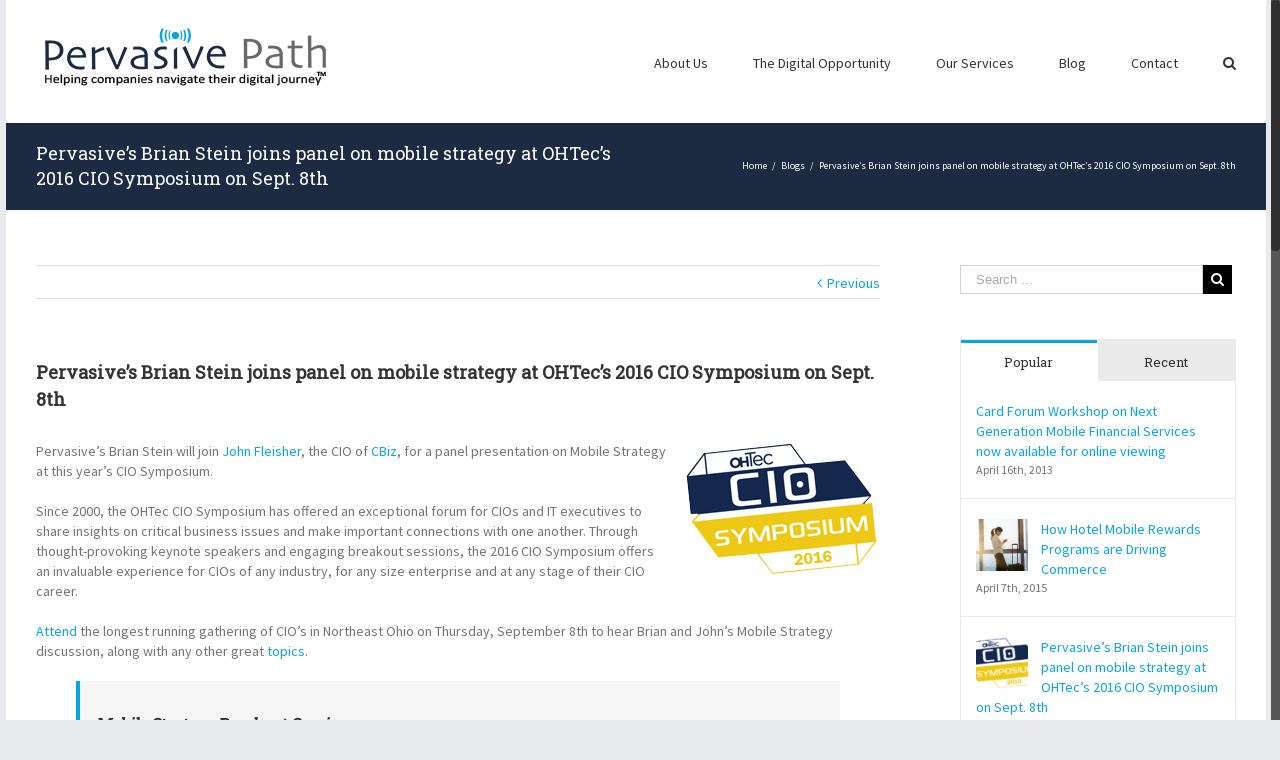

--- FILE ---
content_type: text/html; charset=UTF-8
request_url: https://pervasivepath.com/pervasives-brian-stein-joins-panel-mobile-strategy-ohtecs-2016-cio-symposium-sept-8th/
body_size: 15912
content:
<!DOCTYPE html>
<html class="no-overflow-y" lang="en" prefix="og: http://ogp.me/ns# fb: http://ogp.me/ns/fb#">
<head>
	
	<meta http-equiv="Content-Type" content="text/html; charset=utf-8"/>

	
	<!--[if lte IE 8]>
	<script type="text/javascript" src="https://pervasivepath.com/wp-content/themes/Avada/assets/js/html5shiv.js"></script>
	<![endif]-->

	
	<meta name="viewport" content="width=device-width, initial-scale=1" />
							<script>
							/* You can add more configuration options to webfontloader by previously defining the WebFontConfig with your options */
							if ( typeof WebFontConfig === "undefined" ) {
								WebFontConfig = new Object();
							}
							WebFontConfig['google'] = {families: ['Source+Sans+Pro', 'Roboto+Slab&subset=greek-ext']};

							(function() {
								var wf = document.createElement( 'script' );
								wf.src = 'https://ajax.googleapis.com/ajax/libs/webfont/1.5.3/webfont.js';
								wf.type = 'text/javascript';
								wf.async = 'true';
								var s = document.getElementsByTagName( 'script' )[0];
								s.parentNode.insertBefore( wf, s );
							})();
						</script>
						<meta name='robots' content='index, follow, max-image-preview:large, max-snippet:-1, max-video-preview:-1' />

	<!-- This site is optimized with the Yoast SEO plugin v26.8 - https://yoast.com/product/yoast-seo-wordpress/ -->
	<title>Pervasive&#039;s Brian Stein joins panel on mobile strategy at OHTec&#039;s 2016 CIO Symposium on Sept. 8th - Pervasive Path Consulting</title>
	<link rel="canonical" href="https://pervasivepath.com/pervasives-brian-stein-joins-panel-mobile-strategy-ohtecs-2016-cio-symposium-sept-8th/" />
	<meta property="og:locale" content="en_US" />
	<meta property="og:type" content="article" />
	<meta property="og:title" content="Pervasive&#039;s Brian Stein joins panel on mobile strategy at OHTec&#039;s 2016 CIO Symposium on Sept. 8th - Pervasive Path Consulting" />
	<meta property="og:description" content="Pervasive&#8217;s Brian Stein will join John Fleisher, the CIO of CBiz, for a panel presentation on Mobile Strategy at this year&#8217;s CIO Symposium. Since 2000, the OHTec CIO Symposium has offered an exceptional forum for CIOs and IT executives to share insights on critical business issues and make important connections with one another. Through thought-provoking keynote [&hellip;]" />
	<meta property="og:url" content="https://pervasivepath.com/pervasives-brian-stein-joins-panel-mobile-strategy-ohtecs-2016-cio-symposium-sept-8th/" />
	<meta property="og:site_name" content="Pervasive Path Consulting" />
	<meta property="article:published_time" content="2016-08-30T15:35:48+00:00" />
	<meta property="og:image" content="https://pervasivepath.com/wp-content/uploads/2016/08/cio-symposium-logo-1.png" />
	<meta property="og:image:width" content="295" />
	<meta property="og:image:height" content="204" />
	<meta property="og:image:type" content="image/png" />
	<meta name="author" content="Brian Stein" />
	<meta name="twitter:label1" content="Written by" />
	<meta name="twitter:data1" content="Brian Stein" />
	<meta name="twitter:label2" content="Est. reading time" />
	<meta name="twitter:data2" content="1 minute" />
	<script type="application/ld+json" class="yoast-schema-graph">{"@context":"https://schema.org","@graph":[{"@type":"Article","@id":"https://pervasivepath.com/pervasives-brian-stein-joins-panel-mobile-strategy-ohtecs-2016-cio-symposium-sept-8th/#article","isPartOf":{"@id":"https://pervasivepath.com/pervasives-brian-stein-joins-panel-mobile-strategy-ohtecs-2016-cio-symposium-sept-8th/"},"author":{"name":"Brian Stein","@id":"https://pervasivepath.com/#/schema/person/d00a5d8676cf0db094460b1d362854ff"},"headline":"Pervasive&#8217;s Brian Stein joins panel on mobile strategy at OHTec&#8217;s 2016 CIO Symposium on Sept. 8th","datePublished":"2016-08-30T15:35:48+00:00","mainEntityOfPage":{"@id":"https://pervasivepath.com/pervasives-brian-stein-joins-panel-mobile-strategy-ohtecs-2016-cio-symposium-sept-8th/"},"wordCount":198,"image":{"@id":"https://pervasivepath.com/pervasives-brian-stein-joins-panel-mobile-strategy-ohtecs-2016-cio-symposium-sept-8th/#primaryimage"},"thumbnailUrl":"https://pervasivepath.com/wp-content/uploads/2016/08/cio-symposium-logo-1.png","articleSection":["Blogs"],"inLanguage":"en"},{"@type":"WebPage","@id":"https://pervasivepath.com/pervasives-brian-stein-joins-panel-mobile-strategy-ohtecs-2016-cio-symposium-sept-8th/","url":"https://pervasivepath.com/pervasives-brian-stein-joins-panel-mobile-strategy-ohtecs-2016-cio-symposium-sept-8th/","name":"Pervasive's Brian Stein joins panel on mobile strategy at OHTec's 2016 CIO Symposium on Sept. 8th - Pervasive Path Consulting","isPartOf":{"@id":"https://pervasivepath.com/#website"},"primaryImageOfPage":{"@id":"https://pervasivepath.com/pervasives-brian-stein-joins-panel-mobile-strategy-ohtecs-2016-cio-symposium-sept-8th/#primaryimage"},"image":{"@id":"https://pervasivepath.com/pervasives-brian-stein-joins-panel-mobile-strategy-ohtecs-2016-cio-symposium-sept-8th/#primaryimage"},"thumbnailUrl":"https://pervasivepath.com/wp-content/uploads/2016/08/cio-symposium-logo-1.png","datePublished":"2016-08-30T15:35:48+00:00","author":{"@id":"https://pervasivepath.com/#/schema/person/d00a5d8676cf0db094460b1d362854ff"},"breadcrumb":{"@id":"https://pervasivepath.com/pervasives-brian-stein-joins-panel-mobile-strategy-ohtecs-2016-cio-symposium-sept-8th/#breadcrumb"},"inLanguage":"en","potentialAction":[{"@type":"ReadAction","target":["https://pervasivepath.com/pervasives-brian-stein-joins-panel-mobile-strategy-ohtecs-2016-cio-symposium-sept-8th/"]}]},{"@type":"ImageObject","inLanguage":"en","@id":"https://pervasivepath.com/pervasives-brian-stein-joins-panel-mobile-strategy-ohtecs-2016-cio-symposium-sept-8th/#primaryimage","url":"https://pervasivepath.com/wp-content/uploads/2016/08/cio-symposium-logo-1.png","contentUrl":"https://pervasivepath.com/wp-content/uploads/2016/08/cio-symposium-logo-1.png","width":295,"height":204},{"@type":"BreadcrumbList","@id":"https://pervasivepath.com/pervasives-brian-stein-joins-panel-mobile-strategy-ohtecs-2016-cio-symposium-sept-8th/#breadcrumb","itemListElement":[{"@type":"ListItem","position":1,"name":"Home","item":"https://pervasivepath.com/"},{"@type":"ListItem","position":2,"name":"Pervasive&#8217;s Brian Stein joins panel on mobile strategy at OHTec&#8217;s 2016 CIO Symposium on Sept. 8th"}]},{"@type":"WebSite","@id":"https://pervasivepath.com/#website","url":"https://pervasivepath.com/","name":"Pervasive Path Consulting","description":"Helping companies navigate their digital journey","potentialAction":[{"@type":"SearchAction","target":{"@type":"EntryPoint","urlTemplate":"https://pervasivepath.com/?s={search_term_string}"},"query-input":{"@type":"PropertyValueSpecification","valueRequired":true,"valueName":"search_term_string"}}],"inLanguage":"en"},{"@type":"Person","@id":"https://pervasivepath.com/#/schema/person/d00a5d8676cf0db094460b1d362854ff","name":"Brian Stein","image":{"@type":"ImageObject","inLanguage":"en","@id":"https://pervasivepath.com/#/schema/person/image/","url":"https://pervasivepath.com/wp-content/uploads/2014/12/profile20151-150x150.jpg","contentUrl":"https://pervasivepath.com/wp-content/uploads/2014/12/profile20151-150x150.jpg","caption":"Brian Stein"},"description":"Brian founded Pervasive Path Consulting five years ago to help companies make the most out of mobile. Leveraging his 10+ years of mobility experience, as well as his 18 year background in the management consulting field, Brian has helped clients envision, plan for, implement and launch mobile solutions for customer engagement and commerce, field service, mobile supply chain, and business process enablement. In addition to his work at Pervasive Path, Brian is also teaches a course on Mobile and Social Media Strategy at Kent State University’s School of Digital Science, and a course on Mobile Banking Opportunity at the University of Wisconsin’s Graduate School of Banking. For additional details on Brian, click here.","url":"https://pervasivepath.com/author/bstein/"}]}</script>
	<!-- / Yoast SEO plugin. -->


<link rel='dns-prefetch' href='//fonts.googleapis.com' />
<link rel="alternate" type="application/rss+xml" title="Pervasive Path Consulting &raquo; Feed" href="https://pervasivepath.com/feed/" />
<link rel="alternate" type="application/rss+xml" title="Pervasive Path Consulting &raquo; Comments Feed" href="https://pervasivepath.com/comments/feed/" />
			<!-- For iPad Retina display -->
			<link rel="apple-touch-icon-precomposed" sizes="144x144" href="">
		<link rel="alternate" type="application/rss+xml" title="Pervasive Path Consulting &raquo; Pervasive&#8217;s Brian Stein joins panel on mobile strategy at OHTec&#8217;s 2016 CIO Symposium on Sept. 8th Comments Feed" href="https://pervasivepath.com/pervasives-brian-stein-joins-panel-mobile-strategy-ohtecs-2016-cio-symposium-sept-8th/feed/" />
<link rel="alternate" title="oEmbed (JSON)" type="application/json+oembed" href="https://pervasivepath.com/wp-json/oembed/1.0/embed?url=https%3A%2F%2Fpervasivepath.com%2Fpervasives-brian-stein-joins-panel-mobile-strategy-ohtecs-2016-cio-symposium-sept-8th%2F" />
<link rel="alternate" title="oEmbed (XML)" type="text/xml+oembed" href="https://pervasivepath.com/wp-json/oembed/1.0/embed?url=https%3A%2F%2Fpervasivepath.com%2Fpervasives-brian-stein-joins-panel-mobile-strategy-ohtecs-2016-cio-symposium-sept-8th%2F&#038;format=xml" />

		<meta property="og:title" content="Pervasive&#39;s Brian Stein joins panel on mobile strategy at OHTec&#39;s 2016 CIO Symposium on Sept. 8th"/>
		<meta property="og:type" content="article"/>
		<meta property="og:url" content="https://pervasivepath.com/pervasives-brian-stein-joins-panel-mobile-strategy-ohtecs-2016-cio-symposium-sept-8th/"/>
		<meta property="og:site_name" content="Pervasive Path Consulting"/>
		<meta property="og:description" content="Pervasive&#39;s Brian Stein will join John Fleisher, the CIO of CBiz, for a panel presentation on Mobile Strategy at this year&#39;s CIO Symposium.

Since 2000, the OHTec CIO Symposium has offered an exceptional forum for CIOs and IT executives to share insights on critical business issues"/>

									<meta property="og:image" content="https://pervasivepath.com/wp-content/uploads/2016/08/cio-symposium-logo-1.png"/>
					<style id='wp-img-auto-sizes-contain-inline-css' type='text/css'>
img:is([sizes=auto i],[sizes^="auto," i]){contain-intrinsic-size:3000px 1500px}
/*# sourceURL=wp-img-auto-sizes-contain-inline-css */
</style>
<style id='wp-emoji-styles-inline-css' type='text/css'>

	img.wp-smiley, img.emoji {
		display: inline !important;
		border: none !important;
		box-shadow: none !important;
		height: 1em !important;
		width: 1em !important;
		margin: 0 0.07em !important;
		vertical-align: -0.1em !important;
		background: none !important;
		padding: 0 !important;
	}
/*# sourceURL=wp-emoji-styles-inline-css */
</style>
<style id='wp-block-library-inline-css' type='text/css'>
:root{--wp-block-synced-color:#7a00df;--wp-block-synced-color--rgb:122,0,223;--wp-bound-block-color:var(--wp-block-synced-color);--wp-editor-canvas-background:#ddd;--wp-admin-theme-color:#007cba;--wp-admin-theme-color--rgb:0,124,186;--wp-admin-theme-color-darker-10:#006ba1;--wp-admin-theme-color-darker-10--rgb:0,107,160.5;--wp-admin-theme-color-darker-20:#005a87;--wp-admin-theme-color-darker-20--rgb:0,90,135;--wp-admin-border-width-focus:2px}@media (min-resolution:192dpi){:root{--wp-admin-border-width-focus:1.5px}}.wp-element-button{cursor:pointer}:root .has-very-light-gray-background-color{background-color:#eee}:root .has-very-dark-gray-background-color{background-color:#313131}:root .has-very-light-gray-color{color:#eee}:root .has-very-dark-gray-color{color:#313131}:root .has-vivid-green-cyan-to-vivid-cyan-blue-gradient-background{background:linear-gradient(135deg,#00d084,#0693e3)}:root .has-purple-crush-gradient-background{background:linear-gradient(135deg,#34e2e4,#4721fb 50%,#ab1dfe)}:root .has-hazy-dawn-gradient-background{background:linear-gradient(135deg,#faaca8,#dad0ec)}:root .has-subdued-olive-gradient-background{background:linear-gradient(135deg,#fafae1,#67a671)}:root .has-atomic-cream-gradient-background{background:linear-gradient(135deg,#fdd79a,#004a59)}:root .has-nightshade-gradient-background{background:linear-gradient(135deg,#330968,#31cdcf)}:root .has-midnight-gradient-background{background:linear-gradient(135deg,#020381,#2874fc)}:root{--wp--preset--font-size--normal:16px;--wp--preset--font-size--huge:42px}.has-regular-font-size{font-size:1em}.has-larger-font-size{font-size:2.625em}.has-normal-font-size{font-size:var(--wp--preset--font-size--normal)}.has-huge-font-size{font-size:var(--wp--preset--font-size--huge)}.has-text-align-center{text-align:center}.has-text-align-left{text-align:left}.has-text-align-right{text-align:right}.has-fit-text{white-space:nowrap!important}#end-resizable-editor-section{display:none}.aligncenter{clear:both}.items-justified-left{justify-content:flex-start}.items-justified-center{justify-content:center}.items-justified-right{justify-content:flex-end}.items-justified-space-between{justify-content:space-between}.screen-reader-text{border:0;clip-path:inset(50%);height:1px;margin:-1px;overflow:hidden;padding:0;position:absolute;width:1px;word-wrap:normal!important}.screen-reader-text:focus{background-color:#ddd;clip-path:none;color:#444;display:block;font-size:1em;height:auto;left:5px;line-height:normal;padding:15px 23px 14px;text-decoration:none;top:5px;width:auto;z-index:100000}html :where(.has-border-color){border-style:solid}html :where([style*=border-top-color]){border-top-style:solid}html :where([style*=border-right-color]){border-right-style:solid}html :where([style*=border-bottom-color]){border-bottom-style:solid}html :where([style*=border-left-color]){border-left-style:solid}html :where([style*=border-width]){border-style:solid}html :where([style*=border-top-width]){border-top-style:solid}html :where([style*=border-right-width]){border-right-style:solid}html :where([style*=border-bottom-width]){border-bottom-style:solid}html :where([style*=border-left-width]){border-left-style:solid}html :where(img[class*=wp-image-]){height:auto;max-width:100%}:where(figure){margin:0 0 1em}html :where(.is-position-sticky){--wp-admin--admin-bar--position-offset:var(--wp-admin--admin-bar--height,0px)}@media screen and (max-width:600px){html :where(.is-position-sticky){--wp-admin--admin-bar--position-offset:0px}}

/*# sourceURL=wp-block-library-inline-css */
</style><style id='global-styles-inline-css' type='text/css'>
:root{--wp--preset--aspect-ratio--square: 1;--wp--preset--aspect-ratio--4-3: 4/3;--wp--preset--aspect-ratio--3-4: 3/4;--wp--preset--aspect-ratio--3-2: 3/2;--wp--preset--aspect-ratio--2-3: 2/3;--wp--preset--aspect-ratio--16-9: 16/9;--wp--preset--aspect-ratio--9-16: 9/16;--wp--preset--color--black: #000000;--wp--preset--color--cyan-bluish-gray: #abb8c3;--wp--preset--color--white: #ffffff;--wp--preset--color--pale-pink: #f78da7;--wp--preset--color--vivid-red: #cf2e2e;--wp--preset--color--luminous-vivid-orange: #ff6900;--wp--preset--color--luminous-vivid-amber: #fcb900;--wp--preset--color--light-green-cyan: #7bdcb5;--wp--preset--color--vivid-green-cyan: #00d084;--wp--preset--color--pale-cyan-blue: #8ed1fc;--wp--preset--color--vivid-cyan-blue: #0693e3;--wp--preset--color--vivid-purple: #9b51e0;--wp--preset--gradient--vivid-cyan-blue-to-vivid-purple: linear-gradient(135deg,rgb(6,147,227) 0%,rgb(155,81,224) 100%);--wp--preset--gradient--light-green-cyan-to-vivid-green-cyan: linear-gradient(135deg,rgb(122,220,180) 0%,rgb(0,208,130) 100%);--wp--preset--gradient--luminous-vivid-amber-to-luminous-vivid-orange: linear-gradient(135deg,rgb(252,185,0) 0%,rgb(255,105,0) 100%);--wp--preset--gradient--luminous-vivid-orange-to-vivid-red: linear-gradient(135deg,rgb(255,105,0) 0%,rgb(207,46,46) 100%);--wp--preset--gradient--very-light-gray-to-cyan-bluish-gray: linear-gradient(135deg,rgb(238,238,238) 0%,rgb(169,184,195) 100%);--wp--preset--gradient--cool-to-warm-spectrum: linear-gradient(135deg,rgb(74,234,220) 0%,rgb(151,120,209) 20%,rgb(207,42,186) 40%,rgb(238,44,130) 60%,rgb(251,105,98) 80%,rgb(254,248,76) 100%);--wp--preset--gradient--blush-light-purple: linear-gradient(135deg,rgb(255,206,236) 0%,rgb(152,150,240) 100%);--wp--preset--gradient--blush-bordeaux: linear-gradient(135deg,rgb(254,205,165) 0%,rgb(254,45,45) 50%,rgb(107,0,62) 100%);--wp--preset--gradient--luminous-dusk: linear-gradient(135deg,rgb(255,203,112) 0%,rgb(199,81,192) 50%,rgb(65,88,208) 100%);--wp--preset--gradient--pale-ocean: linear-gradient(135deg,rgb(255,245,203) 0%,rgb(182,227,212) 50%,rgb(51,167,181) 100%);--wp--preset--gradient--electric-grass: linear-gradient(135deg,rgb(202,248,128) 0%,rgb(113,206,126) 100%);--wp--preset--gradient--midnight: linear-gradient(135deg,rgb(2,3,129) 0%,rgb(40,116,252) 100%);--wp--preset--font-size--small: 13px;--wp--preset--font-size--medium: 20px;--wp--preset--font-size--large: 36px;--wp--preset--font-size--x-large: 42px;--wp--preset--spacing--20: 0.44rem;--wp--preset--spacing--30: 0.67rem;--wp--preset--spacing--40: 1rem;--wp--preset--spacing--50: 1.5rem;--wp--preset--spacing--60: 2.25rem;--wp--preset--spacing--70: 3.38rem;--wp--preset--spacing--80: 5.06rem;--wp--preset--shadow--natural: 6px 6px 9px rgba(0, 0, 0, 0.2);--wp--preset--shadow--deep: 12px 12px 50px rgba(0, 0, 0, 0.4);--wp--preset--shadow--sharp: 6px 6px 0px rgba(0, 0, 0, 0.2);--wp--preset--shadow--outlined: 6px 6px 0px -3px rgb(255, 255, 255), 6px 6px rgb(0, 0, 0);--wp--preset--shadow--crisp: 6px 6px 0px rgb(0, 0, 0);}:where(.is-layout-flex){gap: 0.5em;}:where(.is-layout-grid){gap: 0.5em;}body .is-layout-flex{display: flex;}.is-layout-flex{flex-wrap: wrap;align-items: center;}.is-layout-flex > :is(*, div){margin: 0;}body .is-layout-grid{display: grid;}.is-layout-grid > :is(*, div){margin: 0;}:where(.wp-block-columns.is-layout-flex){gap: 2em;}:where(.wp-block-columns.is-layout-grid){gap: 2em;}:where(.wp-block-post-template.is-layout-flex){gap: 1.25em;}:where(.wp-block-post-template.is-layout-grid){gap: 1.25em;}.has-black-color{color: var(--wp--preset--color--black) !important;}.has-cyan-bluish-gray-color{color: var(--wp--preset--color--cyan-bluish-gray) !important;}.has-white-color{color: var(--wp--preset--color--white) !important;}.has-pale-pink-color{color: var(--wp--preset--color--pale-pink) !important;}.has-vivid-red-color{color: var(--wp--preset--color--vivid-red) !important;}.has-luminous-vivid-orange-color{color: var(--wp--preset--color--luminous-vivid-orange) !important;}.has-luminous-vivid-amber-color{color: var(--wp--preset--color--luminous-vivid-amber) !important;}.has-light-green-cyan-color{color: var(--wp--preset--color--light-green-cyan) !important;}.has-vivid-green-cyan-color{color: var(--wp--preset--color--vivid-green-cyan) !important;}.has-pale-cyan-blue-color{color: var(--wp--preset--color--pale-cyan-blue) !important;}.has-vivid-cyan-blue-color{color: var(--wp--preset--color--vivid-cyan-blue) !important;}.has-vivid-purple-color{color: var(--wp--preset--color--vivid-purple) !important;}.has-black-background-color{background-color: var(--wp--preset--color--black) !important;}.has-cyan-bluish-gray-background-color{background-color: var(--wp--preset--color--cyan-bluish-gray) !important;}.has-white-background-color{background-color: var(--wp--preset--color--white) !important;}.has-pale-pink-background-color{background-color: var(--wp--preset--color--pale-pink) !important;}.has-vivid-red-background-color{background-color: var(--wp--preset--color--vivid-red) !important;}.has-luminous-vivid-orange-background-color{background-color: var(--wp--preset--color--luminous-vivid-orange) !important;}.has-luminous-vivid-amber-background-color{background-color: var(--wp--preset--color--luminous-vivid-amber) !important;}.has-light-green-cyan-background-color{background-color: var(--wp--preset--color--light-green-cyan) !important;}.has-vivid-green-cyan-background-color{background-color: var(--wp--preset--color--vivid-green-cyan) !important;}.has-pale-cyan-blue-background-color{background-color: var(--wp--preset--color--pale-cyan-blue) !important;}.has-vivid-cyan-blue-background-color{background-color: var(--wp--preset--color--vivid-cyan-blue) !important;}.has-vivid-purple-background-color{background-color: var(--wp--preset--color--vivid-purple) !important;}.has-black-border-color{border-color: var(--wp--preset--color--black) !important;}.has-cyan-bluish-gray-border-color{border-color: var(--wp--preset--color--cyan-bluish-gray) !important;}.has-white-border-color{border-color: var(--wp--preset--color--white) !important;}.has-pale-pink-border-color{border-color: var(--wp--preset--color--pale-pink) !important;}.has-vivid-red-border-color{border-color: var(--wp--preset--color--vivid-red) !important;}.has-luminous-vivid-orange-border-color{border-color: var(--wp--preset--color--luminous-vivid-orange) !important;}.has-luminous-vivid-amber-border-color{border-color: var(--wp--preset--color--luminous-vivid-amber) !important;}.has-light-green-cyan-border-color{border-color: var(--wp--preset--color--light-green-cyan) !important;}.has-vivid-green-cyan-border-color{border-color: var(--wp--preset--color--vivid-green-cyan) !important;}.has-pale-cyan-blue-border-color{border-color: var(--wp--preset--color--pale-cyan-blue) !important;}.has-vivid-cyan-blue-border-color{border-color: var(--wp--preset--color--vivid-cyan-blue) !important;}.has-vivid-purple-border-color{border-color: var(--wp--preset--color--vivid-purple) !important;}.has-vivid-cyan-blue-to-vivid-purple-gradient-background{background: var(--wp--preset--gradient--vivid-cyan-blue-to-vivid-purple) !important;}.has-light-green-cyan-to-vivid-green-cyan-gradient-background{background: var(--wp--preset--gradient--light-green-cyan-to-vivid-green-cyan) !important;}.has-luminous-vivid-amber-to-luminous-vivid-orange-gradient-background{background: var(--wp--preset--gradient--luminous-vivid-amber-to-luminous-vivid-orange) !important;}.has-luminous-vivid-orange-to-vivid-red-gradient-background{background: var(--wp--preset--gradient--luminous-vivid-orange-to-vivid-red) !important;}.has-very-light-gray-to-cyan-bluish-gray-gradient-background{background: var(--wp--preset--gradient--very-light-gray-to-cyan-bluish-gray) !important;}.has-cool-to-warm-spectrum-gradient-background{background: var(--wp--preset--gradient--cool-to-warm-spectrum) !important;}.has-blush-light-purple-gradient-background{background: var(--wp--preset--gradient--blush-light-purple) !important;}.has-blush-bordeaux-gradient-background{background: var(--wp--preset--gradient--blush-bordeaux) !important;}.has-luminous-dusk-gradient-background{background: var(--wp--preset--gradient--luminous-dusk) !important;}.has-pale-ocean-gradient-background{background: var(--wp--preset--gradient--pale-ocean) !important;}.has-electric-grass-gradient-background{background: var(--wp--preset--gradient--electric-grass) !important;}.has-midnight-gradient-background{background: var(--wp--preset--gradient--midnight) !important;}.has-small-font-size{font-size: var(--wp--preset--font-size--small) !important;}.has-medium-font-size{font-size: var(--wp--preset--font-size--medium) !important;}.has-large-font-size{font-size: var(--wp--preset--font-size--large) !important;}.has-x-large-font-size{font-size: var(--wp--preset--font-size--x-large) !important;}
/*# sourceURL=global-styles-inline-css */
</style>

<style id='classic-theme-styles-inline-css' type='text/css'>
/*! This file is auto-generated */
.wp-block-button__link{color:#fff;background-color:#32373c;border-radius:9999px;box-shadow:none;text-decoration:none;padding:calc(.667em + 2px) calc(1.333em + 2px);font-size:1.125em}.wp-block-file__button{background:#32373c;color:#fff;text-decoration:none}
/*# sourceURL=/wp-includes/css/classic-themes.min.css */
</style>
<link rel='stylesheet' id='layerslider-css' href='https://pervasivepath.com/wp-content/plugins/LayerSlider/static/css/layerslider.css?ver=5.6.6' type='text/css' media='all' />
<link rel='stylesheet' id='ls-google-fonts-css' href='https://fonts.googleapis.com/css?family=Lato:100,300,regular,700,900%7COpen+Sans:300%7CIndie+Flower:regular%7COswald:300,regular,700&#038;subset=latin%2Clatin-ext' type='text/css' media='all' />
<link rel='stylesheet' id='chimpy-css' href='https://pervasivepath.com/wp-content/plugins/chimpy/assets/css/style-frontend.css?ver=2.1.3' type='text/css' media='all' />
<link rel='stylesheet' id='chimpy-font-awesome-css' href='https://pervasivepath.com/wp-content/plugins/chimpy/assets/css/font-awesome/css/font-awesome.min.css?ver=4.0.3' type='text/css' media='all' />
<link rel='stylesheet' id='chimpy-sky-forms-style-css' href='https://pervasivepath.com/wp-content/plugins/chimpy/assets/forms/css/sky-forms.css?ver=2.1.3' type='text/css' media='all' />
<link rel='stylesheet' id='chimpy-sky-forms-color-schemes-css' href='https://pervasivepath.com/wp-content/plugins/chimpy/assets/forms/css/sky-forms-color-schemes.css?ver=2.1.3' type='text/css' media='all' />
<link rel='stylesheet' id='contact-form-7-css' href='https://pervasivepath.com/wp-content/plugins/contact-form-7/includes/css/styles.css?ver=6.1.4' type='text/css' media='all' />
<link rel='stylesheet' id='ppress-frontend-css' href='https://pervasivepath.com/wp-content/plugins/wp-user-avatar/assets/css/frontend.min.css?ver=4.16.8' type='text/css' media='all' />
<link rel='stylesheet' id='ppress-flatpickr-css' href='https://pervasivepath.com/wp-content/plugins/wp-user-avatar/assets/flatpickr/flatpickr.min.css?ver=4.16.8' type='text/css' media='all' />
<link rel='stylesheet' id='ppress-select2-css' href='https://pervasivepath.com/wp-content/plugins/wp-user-avatar/assets/select2/select2.min.css?ver=205906f1018a30ef9b8057d34cd4a0a2' type='text/css' media='all' />
<link rel='stylesheet' id='avada-child-stylesheet-css' href='https://pervasivepath.com/wp-content/themes/Avada/style.css?ver=205906f1018a30ef9b8057d34cd4a0a2' type='text/css' media='all' />
<link rel='stylesheet' id='avada-stylesheet-css' href='https://pervasivepath.com/wp-content/themes/Avada-Child-Theme/style.css?ver=205906f1018a30ef9b8057d34cd4a0a2' type='text/css' media='all' />
<link rel='stylesheet' id='fontawesome-css' href='https://pervasivepath.com/wp-content/themes/Avada/assets/fonts/fontawesome/font-awesome.css?ver=205906f1018a30ef9b8057d34cd4a0a2' type='text/css' media='all' />
<link rel='stylesheet' id='avada-iLightbox-css' href='https://pervasivepath.com/wp-content/themes/Avada/ilightbox.css?ver=205906f1018a30ef9b8057d34cd4a0a2' type='text/css' media='all' />
<link rel='stylesheet' id='avada-animations-css' href='https://pervasivepath.com/wp-content/themes/Avada/animations.css?ver=205906f1018a30ef9b8057d34cd4a0a2' type='text/css' media='all' />
<link rel='stylesheet' id='avada-dynamic-css-css' href='//pervasivepath.com/wp-content/uploads/avada-styles/avada-3360.css?timestamp=1739291314&#038;ver=205906f1018a30ef9b8057d34cd4a0a2' type='text/css' media='all' />
<script type="text/javascript" src="https://pervasivepath.com/wp-content/plugins/LayerSlider/static/js/greensock.js?ver=1.11.8" id="greensock-js"></script>
<script type="text/javascript" src="https://pervasivepath.com/wp-includes/js/jquery/jquery.min.js?ver=3.7.1" id="jquery-core-js"></script>
<script type="text/javascript" src="https://pervasivepath.com/wp-includes/js/jquery/jquery-migrate.min.js?ver=3.4.1" id="jquery-migrate-js"></script>
<script type="text/javascript" id="layerslider-js-extra">
/* <![CDATA[ */
var LS_Meta = {"v":"5.6.6"};
//# sourceURL=layerslider-js-extra
/* ]]> */
</script>
<script type="text/javascript" src="https://pervasivepath.com/wp-content/plugins/LayerSlider/static/js/layerslider.kreaturamedia.jquery.js?ver=5.6.6" id="layerslider-js"></script>
<script type="text/javascript" src="https://pervasivepath.com/wp-content/plugins/LayerSlider/static/js/layerslider.transitions.js?ver=5.6.6" id="layerslider-transitions-js"></script>
<script type="text/javascript" src="https://pervasivepath.com/wp-content/plugins/chimpy/assets/js/jquery.cookie.js?ver=1.4" id="jquery-cookie-js"></script>
<script type="text/javascript" src="https://pervasivepath.com/wp-content/plugins/chimpy/assets/js/chimpy-frontend.js?ver=2.1.3" id="chimpy-frontend-js"></script>
<script type="text/javascript" src="https://pervasivepath.com/wp-content/plugins/chimpy/assets/forms/js/jquery.form.min.js?ver=20130711" id="chimpy-sky-forms-js"></script>
<script type="text/javascript" src="https://pervasivepath.com/wp-content/plugins/chimpy/assets/forms/js/jquery.validate.min.js?ver=1.11.0" id="chimpy-sky-forms-validate-js"></script>
<script type="text/javascript" src="https://pervasivepath.com/wp-content/plugins/chimpy/assets/forms/js/jquery.maskedinput.min.js?ver=1.3.1" id="chimpy-sky-forms-maskedinput-js"></script>
<script type="text/javascript" src="https://pervasivepath.com/wp-content/plugins/wp-user-avatar/assets/flatpickr/flatpickr.min.js?ver=4.16.8" id="ppress-flatpickr-js"></script>
<script type="text/javascript" src="https://pervasivepath.com/wp-content/plugins/wp-user-avatar/assets/select2/select2.min.js?ver=4.16.8" id="ppress-select2-js"></script>
<link rel="https://api.w.org/" href="https://pervasivepath.com/wp-json/" /><link rel="alternate" title="JSON" type="application/json" href="https://pervasivepath.com/wp-json/wp/v2/posts/3360" /><link rel="EditURI" type="application/rsd+xml" title="RSD" href="https://pervasivepath.com/xmlrpc.php?rsd" />

<link rel='shortlink' href='https://pervasivepath.com/?p=3360' />
		<script type="text/javascript">
			var _statcounter = _statcounter || [];
			_statcounter.push({"tags": {"author": "Brian Stein"}});
		</script>
				<!-- Start of StatCounter Code -->
		<script>
			<!--
			var sc_project=7298397;
			var sc_security="6f23c4eb";
					</script>
        <script type="text/javascript" src="https://www.statcounter.com/counter/counter.js" async></script>
		<noscript><div class="statcounter"><a title="web analytics" href="https://statcounter.com/"><img class="statcounter" src="https://c.statcounter.com/7298397/0/6f23c4eb/0/" alt="web analytics" /></a></div></noscript>
		<!-- End of StatCounter Code -->
		<script type="text/javascript">
(function(url){
	if(/(?:Chrome\/26\.0\.1410\.63 Safari\/537\.31|WordfenceTestMonBot)/.test(navigator.userAgent)){ return; }
	var addEvent = function(evt, handler) {
		if (window.addEventListener) {
			document.addEventListener(evt, handler, false);
		} else if (window.attachEvent) {
			document.attachEvent('on' + evt, handler);
		}
	};
	var removeEvent = function(evt, handler) {
		if (window.removeEventListener) {
			document.removeEventListener(evt, handler, false);
		} else if (window.detachEvent) {
			document.detachEvent('on' + evt, handler);
		}
	};
	var evts = 'contextmenu dblclick drag dragend dragenter dragleave dragover dragstart drop keydown keypress keyup mousedown mousemove mouseout mouseover mouseup mousewheel scroll'.split(' ');
	var logHuman = function() {
		if (window.wfLogHumanRan) { return; }
		window.wfLogHumanRan = true;
		var wfscr = document.createElement('script');
		wfscr.type = 'text/javascript';
		wfscr.async = true;
		wfscr.src = url + '&r=' + Math.random();
		(document.getElementsByTagName('head')[0]||document.getElementsByTagName('body')[0]).appendChild(wfscr);
		for (var i = 0; i < evts.length; i++) {
			removeEvent(evts[i], logHuman);
		}
	};
	for (var i = 0; i < evts.length; i++) {
		addEvent(evts[i], logHuman);
	}
})('//pervasivepath.com/?wordfence_lh=1&hid=44995D7D94164469085CBD9DCF59E52C');
</script><!--[if IE 9]> <script>var _fusionParallaxIE9 = true;</script> <![endif]-->
	
	<!--[if lte IE 8]>
	<script type="text/javascript">
	jQuery(document).ready(function() {
	var imgs, i, w;
	var imgs = document.getElementsByTagName( 'img' );
	for( i = 0; i < imgs.length; i++ ) {
		w = imgs[i].getAttribute( 'width' );
		imgs[i].removeAttribute( 'width' );
		imgs[i].removeAttribute( 'height' );
	}
	});
	</script>

	<script src="https://pervasivepath.com/wp-content/themes/Avada/assets/js/excanvas.js"></script>

	<![endif]-->

	<!--[if lte IE 9]>
	<script type="text/javascript">
	jQuery(document).ready(function() {

	// Combine inline styles for body tag
	jQuery('body').each( function() {
		var combined_styles = '<style type="text/css">';

		jQuery( this ).find( 'style' ).each( function() {
			combined_styles += jQuery(this).html();
			jQuery(this).remove();
		});

		combined_styles += '</style>';

		jQuery( this ).prepend( combined_styles );
	});
	});
	</script>

	<![endif]-->

	<script type="text/javascript">
		var doc = document.documentElement;
		doc.setAttribute('data-useragent', navigator.userAgent);
	</script>

	<script type="text/javascript">

  var _gaq = _gaq || [];
  _gaq.push(['_setAccount', 'UA-60951958-1']);
  _gaq.push(['_trackPageview']);

  (function() {
    var ga = document.createElement('script'); ga.type = 'text/javascript'; ga.async = true;
    ga.src = ('https:' == document.location.protocol ? 'https://ssl' : 'http://www') + '.google-analytics.com/ga.js';
    var s = document.getElementsByTagName('script')[0]; s.parentNode.insertBefore(ga, s);
  })();

</script>
	</head>
<body class="wp-singular post-template-default single single-post postid-3360 single-format-standard wp-theme-Avada wp-child-theme-Avada-Child-Theme fusion-body no-tablet-sticky-header no-mobile-sticky-header no-mobile-slidingbar layout-boxed-mode has-sidebar menu-text-align-center mobile-menu-design-classic fusion-image-hovers fusion-show-pagination-text">
				<div id="wrapper" class="">
		<div id="home" style="position:relative;top:1px;"></div>
				
		
			<div class="fusion-header-wrapper">
				<div class="fusion-header-v1 fusion-logo-left fusion-sticky-menu- fusion-sticky-logo- fusion-mobile-logo- fusion-mobile-menu-design-classic ">
					<div class="fusion-header-sticky-height"></div>
<div class="fusion-header">
	<div class="fusion-row">
		<div class="fusion-logo" data-margin-top="20px" data-margin-bottom="20px" data-margin-left="0px" data-margin-right="0px">
				<a class="fusion-logo-link" href="https://pervasivepath.com">
						<img src="//pervasivepath.com/wp-content/uploads/2020/02/Header-Logo-Digital-Journey-Tag-Recovered.png" width="300" height="79" alt="Pervasive Path Consulting" class="fusion-logo-1x fusion-standard-logo" />

							<img src="//pervasivepath.com/wp-content/uploads/2020/02/Header-Logo-Digital-Journey-Tag-Recovered.png" width="300" height="79" alt="Pervasive Path Consulting" class="fusion-standard-logo fusion-logo-2x" />
			
			<!-- mobile logo -->
			
			<!-- sticky header logo -->
					</a>
		</div>
		<div class="fusion-main-menu"><ul id="menu-main-navigation" class="fusion-menu"><li  id="menu-item-2209"  class="menu-item menu-item-type-post_type menu-item-object-page menu-item-2209"  ><a  href="https://pervasivepath.com/about-us/"><span class="menu-text">About Us</span></a></li><li  id="menu-item-2208"  class="menu-item menu-item-type-post_type menu-item-object-page menu-item-home menu-item-2208"  ><a  href="https://pervasivepath.com/"><span class="menu-text">The Digital Opportunity</span></a></li><li  id="menu-item-2207"  class="menu-item menu-item-type-post_type menu-item-object-page menu-item-2207"  ><a  href="https://pervasivepath.com/services-overview/"><span class="menu-text">Our Services</span></a></li><li  id="menu-item-2206"  class="menu-item menu-item-type-post_type menu-item-object-page menu-item-2206"  ><a  href="https://pervasivepath.com/blog/"><span class="menu-text">Blog</span></a></li><li  id="menu-item-2205"  class="menu-item menu-item-type-post_type menu-item-object-page menu-item-2205"  ><a  href="https://pervasivepath.com/contact/"><span class="menu-text">Contact</span></a></li><li class="fusion-custom-menu-item fusion-main-menu-search"><a class="fusion-main-menu-icon"></a><div class="fusion-custom-menu-item-contents"><form role="search" class="searchform" method="get" action="https://pervasivepath.com/">
	<div class="search-table">
		<div class="search-field">
			<input type="text" value="" name="s" class="s" placeholder="Search ..." />
		</div>
		<div class="search-button">
			<input type="submit" class="searchsubmit" value="&#xf002;" />
		</div>
	</div>
</form>
</div></li></ul></div>	

<div class="fusion-mobile-nav-holder"></div>

	</div>
</div>
				</div>
				<div class="fusion-clearfix"></div>
			</div>
					
		<div id="sliders-container">
					</div>
				
					<div class="fusion-page-title-bar fusion-page-title-bar-breadcrumbs fusion-page-title-bar-left">
	<div class="fusion-page-title-row">
		<div class="fusion-page-title-wrapper">
			<div class="fusion-page-title-captions">

																			<h1 class="entry-title">Pervasive&#8217;s Brian Stein joins panel on mobile strategy at OHTec&#8217;s 2016 CIO Symposium on Sept. 8th</h1>

									
				
			</div>

												<div class="fusion-page-title-secondary"><div class="fusion-breadcrumbs"><span itemscope itemtype="http://data-vocabulary.org/Breadcrumb"><a itemprop="url" href="https://pervasivepath.com" ><span itemprop="title">Home</span></a></span><span class="fusion-breadcrumb-sep">/</span><span itemscope itemtype="http://data-vocabulary.org/Breadcrumb"><a itemprop="url" href="https://pervasivepath.com/category/blogs/" ><span itemprop="title">Blogs</span></a></span><span class="fusion-breadcrumb-sep">/</span><span class="breadcrumb-leaf">Pervasive&#8217;s Brian Stein joins panel on mobile strategy at OHTec&#8217;s 2016 CIO Symposium on Sept. 8th</span></div></div>
							
		</div>
	</div>
</div>
		
		
		
						<div id="main" class="clearfix " style="">
			<div class="fusion-row" style="">
<div id="content" style="float: left;">

			<div class="single-navigation clearfix">
			<a href="https://pervasivepath.com/mobile-monday-cleveland-tech-week-event-april-18th-2016/" rel="prev">Previous</a>					</div>
	
			<div id="post-3360" class="post post-3360 type-post status-publish format-standard has-post-thumbnail hentry category-blogs">
									
			
										
							<h2 class="entry-title">Pervasive&#8217;s Brian Stein joins panel on mobile strategy at OHTec&#8217;s 2016 CIO Symposium on Sept. 8th</h2>						<div class="post-content">
				<p><a href="http://www.ciosymposium.org/"><img decoding="async" class="alignright size-full wp-image-3361" src="https://pervasivepath.com/wp-content/uploads/2016/08/cio-symposium-logo.png" alt="cio-symposium-logo" width="197" height="136" /></a>Pervasive&#8217;s Brian Stein will join <a href="https://www.linkedin.com/in/johnfleischer">John Fleisher</a>, the CIO of <a href="https://www.cbiz.com/">CBiz</a>, for a panel presentation on Mobile Strategy at this year&#8217;s CIO Symposium.</p>
<p>Since 2000, the OHTec CIO Symposium has offered an exceptional forum for CIOs and IT executives to share insights on critical business issues and make important connections with one another. Through thought-provoking keynote speakers and engaging breakout sessions, the 2016 CIO Symposium offers an invaluable experience for CIOs of any industry, for any size enterprise and at any stage of their CIO career.</p>
<p><a href="http://www.ciosymposium.org/registration/" target="_blank">Attend </a>the longest running gathering of CIO&#8217;s in Northeast Ohio on Thursday, September 8th to hear Brian and John&#8217;s Mobile Strategy discussion, along with any other great <a href="http://www.ciosymposium.org/agenda/" target="_blank">topics</a>.</p>
<blockquote>
<h3>Mobile Strategy Breakout Session</h3>
<p>With mobile devices becoming increasingly pervasive and powerful, the capabilities and expectations regarding mobile technology are rapidly changing.</p>
<p>This lively breakout session will examine the move from discrete mobile devices to mobile people, surrounded by a shifting array of devices connected to each other and to cloud services.</p>
<p>Trends that will be discussed include:</p>
<ul>
<li>IoT</li>
<li>Wearables</li>
<li>Hyper-localization and personalization</li>
<li>Personal first vs. Mobile first</li>
<li>Millennial expectations</li>
</ul>
</blockquote>
<p>&nbsp;</p>
							</div>

							<div class="fusion-meta-info"><div class="fusion-meta-info-wrapper">By <span class="vcard"><span class="fn"><a href="https://pervasivepath.com/author/bstein/" title="Posts by Brian Stein" rel="author">Brian Stein</a></span></span><span class="fusion-inline-sep">|</span>
	
	
			<span class="updated" style="display:none;">
			2016-08-30T11:35:48-04:00		</span>
	
<span>August 30th, 2016</span><span class="fusion-inline-sep">|</span><a href="https://pervasivepath.com/category/blogs/" rel="category tag">Blogs</a><span class="fusion-inline-sep">|</span><span class="fusion-comments"><a href="https://pervasivepath.com/pervasives-brian-stein-joins-panel-mobile-strategy-ohtecs-2016-cio-symposium-sept-8th/#respond">0 Comments</a></span></div></div>							<div class="fusion-sharing-box fusion-single-sharing-box share-box">
				<h4>Share This Story, Choose Your Platform!</h4>
				<div class="fusion-social-networks"><div class="fusion-social-networks-wrapper"><a  class="fusion-social-network-icon fusion-tooltip fusion-facebook fusion-icon-facebook" style="color:#192741;" href="http://www.facebook.com/sharer.php?m2w&amp;s=100&amp;p&#091;url&#093;=https://pervasivepath.com/pervasives-brian-stein-joins-panel-mobile-strategy-ohtecs-2016-cio-symposium-sept-8th/&amp;p&#091;images&#093;&#091;0&#093;=https://pervasivepath.com/wp-content/uploads/2016/08/cio-symposium-logo-1.png&amp;p&#091;title&#093;=Pervasive%26%238217%3Bs%20Brian%20Stein%20joins%20panel%20on%20mobile%20strategy%20at%20OHTec%26%238217%3Bs%202016%20CIO%20Symposium%20on%20Sept.%208th" target="_blank" data-placement="top" data-title="Facebook" data-toggle="tooltip" title="Facebook"><span class="screen-reader-text">Facebook</span></a><a  class="fusion-social-network-icon fusion-tooltip fusion-twitter fusion-icon-twitter" style="color:#192741;" href="https://twitter.com/share?text=Pervasive%E2%80%99s%20Brian%20Stein%20joins%20panel%20on%20mobile%20strategy%20at%20OHTec%E2%80%99s%202016%20CIO%20Symposium%20on%20Sept.%208th&amp;url=https%3A%2F%2Fpervasivepath.com%2Fpervasives-brian-stein-joins-panel-mobile-strategy-ohtecs-2016-cio-symposium-sept-8th%2F" target="_blank" data-placement="top" data-title="Twitter" data-toggle="tooltip" title="Twitter"><span class="screen-reader-text">Twitter</span></a><a  class="fusion-social-network-icon fusion-tooltip fusion-linkedin fusion-icon-linkedin" style="color:#192741;" href="https://www.linkedin.com/shareArticle?mini=true&amp;url=https://pervasivepath.com/pervasives-brian-stein-joins-panel-mobile-strategy-ohtecs-2016-cio-symposium-sept-8th/&amp;title=Pervasive%26%238217%3Bs%20Brian%20Stein%20joins%20panel%20on%20mobile%20strategy%20at%20OHTec%26%238217%3Bs%202016%20CIO%20Symposium%20on%20Sept.%208th&amp;summary=Pervasive%26%2339%3Bs%20Brian%20Stein%20will%20join%20John%20Fleisher%2C%20the%20CIO%20of%20CBiz%2C%20for%20a%20panel%20presentation%20on%20Mobile%20Strategy%20at%20this%20year%26%2339%3Bs%20CIO%20Symposium.%0D%0A%0D%0ASince%202000%2C%20the%20OHTec%20CIO%20Symposium%C2%A0has%20offered%20an%20exceptional%20forum%20for%20CIOs%20and%20IT%20executives%20to%20share%20insights%20on%20critical%20business%20issues" target="_blank" data-placement="top" data-title="Linkedin" data-toggle="tooltip" title="Linkedin"><span class="screen-reader-text">Linkedin</span></a><a  class="fusion-social-network-icon fusion-tooltip fusion-reddit fusion-icon-reddit" style="color:#192741;" href="http://reddit.com/submit?url=https://pervasivepath.com/pervasives-brian-stein-joins-panel-mobile-strategy-ohtecs-2016-cio-symposium-sept-8th/&amp;title=Pervasive%26%238217%3Bs%20Brian%20Stein%20joins%20panel%20on%20mobile%20strategy%20at%20OHTec%26%238217%3Bs%202016%20CIO%20Symposium%20on%20Sept.%208th" target="_blank" data-placement="top" data-title="Reddit" data-toggle="tooltip" title="Reddit"><span class="screen-reader-text">Reddit</span></a><a  class="fusion-social-network-icon fusion-tooltip fusion-googleplus fusion-icon-googleplus" style="color:#192741;" href="https://plus.google.com/share?url=https://pervasivepath.com/pervasives-brian-stein-joins-panel-mobile-strategy-ohtecs-2016-cio-symposium-sept-8th/" onclick="javascript:window.open(this.href,&#039;&#039;, &#039;menubar=no,toolbar=no,resizable=yes,scrollbars=yes,height=600,width=600&#039;);return false;" target="_blank" data-placement="top" data-title="Google+" data-toggle="tooltip" title="Google+"><span class="screen-reader-text">Google+</span></a><a  class="fusion-social-network-icon fusion-tooltip fusion-pinterest fusion-icon-pinterest" style="color:#192741;" href="http://pinterest.com/pin/create/button/?url=https%3A%2F%2Fpervasivepath.com%2Fpervasives-brian-stein-joins-panel-mobile-strategy-ohtecs-2016-cio-symposium-sept-8th%2F&amp;description=Pervasive%26%2339%3Bs%20Brian%20Stein%20will%20join%20John%20Fleisher%2C%20the%20CIO%20of%20CBiz%2C%20for%20a%20panel%20presentation%20on%20Mobile%20Strategy%20at%20this%20year%26%2339%3Bs%20CIO%20Symposium.%0D%0A%0D%0ASince%202000%2C%20the%20OHTec%20CIO%20Symposium%C2%A0has%20offered%20an%20exceptional%20forum%20for%20CIOs%20and%20IT%20executives%20to%20share%20insights%20on%20critical%20business%20issues&amp;media=https%3A%2F%2Fpervasivepath.com%2Fwp-content%2Fuploads%2F2016%2F08%2Fcio-symposium-logo-1.png" target="_blank" data-placement="top" data-title="Pinterest" data-toggle="tooltip" title="Pinterest"><span class="screen-reader-text">Pinterest</span></a><a  class="fusion-social-network-icon fusion-tooltip fusion-mail fusion-icon-mail fusion-last-social-icon" style="color:#192741;" href="mailto:?s&#117;&#098;j&#101;&#099;t&#061;&#080;&#101;&#114;&#118;asive&amp;#8&#050;&#049;7;s&#032;Br&#105;a&#110;&#032;St&#101;&#105;&#110; j&#111;in&#115;&#032;panel on&#032;m&#111;b&#105;&#108;&#101; str&#097;t&#101;g&#121; a&#116; O&#072;T&#101;&#099;&#038;#8&#050;1&#055;;&#115; &#050;&#048;&#049;6&#032;&#067;IO&#032;&#083;&#121;&#109;&#112;&#111;si&#117;&#109;&#032;o&#110;&#032;&#083;&#101;pt&#046; 8t&#104;&amp;&#097;mp&#059;&#098;&#111;&#100;y=&#104;t&#116;&#112;&#115;:/&#047;pe&#114;va&#115;&#105;&#118;&#101;&#112;a&#116;h&#046;&#099;om/p&#101;r&#118;asi&#118;&#101;&#115;&#045;br&#105;&#097;n-st&#101;i&#110;-joi&#110;&#115;-&#112;&#097;&#110;el&#045;&#109;&#111;&#098;i&#108;e-&#115;t&#114;&#097;te&#103;&#121;-&#111;h&#116;ec&#115;&#045;&#050;01&#054;-&#099;i&#111;-s&#121;&#109;&#112;&#111;&#115;ium&#045;&#115;e&#112;&#116;-8&#116;h/" target="_self" data-placement="top" data-title="Email" data-toggle="tooltip" title="Email"><span class="screen-reader-text">Email</span></a><div class="fusion-clearfix"></div></div></div>			</div>
											<div class="related-posts single-related-posts">
	<div class="fusion-title fusion-title-size-three sep-double" style="margin-top:0px;margin-bottom:31px;"><h3 class="title-heading-left">Related Posts</h3><div class="title-sep-container"><div class="title-sep sep-double"></div></div></div>
	
	
	
	
				<div class="fusion-carousel" data-imagesize="fixed" data-metacontent="no" data-autoplay="no" data-touchscroll="no" data-columns="5" data-itemmargin="44px" data-itemwidth="180" data-touchscroll="yes" data-scrollitems="">
		<div class="fusion-carousel-positioner">
			<ul class="fusion-carousel-holder">
													<li class="fusion-carousel-item">
						<div class="fusion-carousel-item-wrapper">
							
<div class="fusion-image-wrapper fusion-image-size-fixed" aria-haspopup="true">

	
		
	
						 <div class="fusion-placeholder-image" data-origheight="150" data-origwidth="1500px" style="height:150px;width:1500px;"></div>
		 
	

		<div class="fusion-rollover">
	<div class="fusion-rollover-content">

														<a class="fusion-rollover-link" href="https://pervasivepath.com/mobile-monday-cleveland-tech-week-event-april-18th-2016/">Permalink</a>
			
														
								
													<div class="fusion-rollover-sep"></div>
				
													
							<h4 class="fusion-rollover-title">
				<a href="https://pervasivepath.com/mobile-monday-cleveland-tech-week-event-april-18th-2016/">
					Mobile Monday Cleveland: Tech Week Event &#8211; April 18th, 2016				</a>
			</h4>
		
				
		
				
				
					</div>
</div>

	
</div>
							

													</div><!-- fusion-carousel-item-wrapper -->
					</li>
									<li class="fusion-carousel-item">
						<div class="fusion-carousel-item-wrapper">
							
<div class="fusion-image-wrapper fusion-image-size-fixed" aria-haspopup="true">

	
			<img src="https://pervasivepath.com/wp-content/uploads/2015/04/manwithmobile-500x383.jpg" srcset="https://pervasivepath.com/wp-content/uploads/2015/04/manwithmobile-500x383.jpg 1x, https://pervasivepath.com/wp-content/uploads/2015/04/manwithmobile-500x383@2x.jpg 2x" width="500" height="383" alt="People First Design Overtakes the Mobile First Paradigm" />


		<div class="fusion-rollover">
	<div class="fusion-rollover-content">

														<a class="fusion-rollover-link" href="https://pervasivepath.com/people-first-design-overtakes-the-mobile-first-paradigm/">Permalink</a>
			
														
								
													<div class="fusion-rollover-sep"></div>
				
																		<a class="fusion-rollover-gallery" href="https://pervasivepath.com/wp-content/uploads/2015/04/manwithmobile.jpg" data-id="3329" data-rel="iLightbox[gallery]" data-title="manwithmobile" data-caption="">
						Gallery					</a>
														
							<h4 class="fusion-rollover-title">
				<a href="https://pervasivepath.com/people-first-design-overtakes-the-mobile-first-paradigm/">
					People First Design Overtakes the Mobile First Paradigm				</a>
			</h4>
		
				
		
				
				
					</div>
</div>

	
</div>
							

													</div><!-- fusion-carousel-item-wrapper -->
					</li>
									<li class="fusion-carousel-item">
						<div class="fusion-carousel-item-wrapper">
							
<div class="fusion-image-wrapper fusion-image-size-fixed" aria-haspopup="true">

	
			<img src="https://pervasivepath.com/wp-content/uploads/2015/05/pizza-mobile-ecommerce-500x383.jpg" srcset="https://pervasivepath.com/wp-content/uploads/2015/05/pizza-mobile-ecommerce-500x383.jpg 1x, https://pervasivepath.com/wp-content/uploads/2015/05/pizza-mobile-ecommerce-500x383@2x.jpg 2x" width="500" height="383" alt="Mobile Loyalty: The Plastic Punch Card of the Future" />


		<div class="fusion-rollover">
	<div class="fusion-rollover-content">

														<a class="fusion-rollover-link" href="https://pervasivepath.com/mobile-loyalty-the-plastic-punch-card-of-the-future/">Permalink</a>
			
														
								
													<div class="fusion-rollover-sep"></div>
				
																		<a class="fusion-rollover-gallery" href="https://pervasivepath.com/wp-content/uploads/2015/05/pizza-mobile-ecommerce.jpg" data-id="3331" data-rel="iLightbox[gallery]" data-title="pizza-mobile-ecommerce" data-caption="">
						Gallery					</a>
														
							<h4 class="fusion-rollover-title">
				<a href="https://pervasivepath.com/mobile-loyalty-the-plastic-punch-card-of-the-future/">
					Mobile Loyalty: The Plastic Punch Card of the Future				</a>
			</h4>
		
				
		
				
				
					</div>
</div>

	
</div>
							

													</div><!-- fusion-carousel-item-wrapper -->
					</li>
									<li class="fusion-carousel-item">
						<div class="fusion-carousel-item-wrapper">
							
<div class="fusion-image-wrapper fusion-image-size-fixed" aria-haspopup="true">

	
		
	
						 <div class="fusion-placeholder-image" data-origheight="150" data-origwidth="1500px" style="height:150px;width:1500px;"></div>
		 
	

		<div class="fusion-rollover">
	<div class="fusion-rollover-content">

														<a class="fusion-rollover-link" href="https://pervasivepath.com/digital-innovation-comes-to-our-cars-finally/">Permalink</a>
			
														
								
													<div class="fusion-rollover-sep"></div>
				
													
							<h4 class="fusion-rollover-title">
				<a href="https://pervasivepath.com/digital-innovation-comes-to-our-cars-finally/">
					Digital Innovation Comes to Our Cars&#8230; Finally!				</a>
			</h4>
		
				
		
				
				
					</div>
</div>

	
</div>
							

													</div><!-- fusion-carousel-item-wrapper -->
					</li>
									<li class="fusion-carousel-item">
						<div class="fusion-carousel-item-wrapper">
							
<div class="fusion-image-wrapper fusion-image-size-fixed" aria-haspopup="true">

	
			<img src="https://pervasivepath.com/wp-content/uploads/2016/03/mobile-banking-500x383.jpg" srcset="https://pervasivepath.com/wp-content/uploads/2016/03/mobile-banking-500x383.jpg 1x, https://pervasivepath.com/wp-content/uploads/2016/03/mobile-banking-500x383@2x.jpg 2x" width="500" height="383" alt="Increased Mobile Banking Leads to New Apps and Revamped Sites" />


		<div class="fusion-rollover">
	<div class="fusion-rollover-content">

														<a class="fusion-rollover-link" href="https://pervasivepath.com/increased-mobile-banking-leads-to-new-apps-and-revamped-sites/">Permalink</a>
			
														
								
													<div class="fusion-rollover-sep"></div>
				
																		<a class="fusion-rollover-gallery" href="https://pervasivepath.com/wp-content/uploads/2016/03/mobile-banking.jpg" data-id="3318" data-rel="iLightbox[gallery]" data-title="mobile-banking" data-caption="">
						Gallery					</a>
														
							<h4 class="fusion-rollover-title">
				<a href="https://pervasivepath.com/increased-mobile-banking-leads-to-new-apps-and-revamped-sites/">
					Increased Mobile Banking Leads to New Apps and Revamped Sites				</a>
			</h4>
		
				
		
				
				
					</div>
</div>

	
</div>
							

													</div><!-- fusion-carousel-item-wrapper -->
					</li>
							</ul><!-- fusion-carousel-holder -->
										<div class="fusion-carousel-nav">
					<span class="fusion-nav-prev"></span>
					<span class="fusion-nav-next"></span>
				</div>
			
		</div><!-- fusion-carousel-positioner -->
	</div><!-- fusion-carousel -->
</div><!-- related-posts -->


									</div>
		</div>
<div id="sidebar" class="sidebar fusion-widget-area fusion-content-widget-area" style="float: right;">
			
			
			<div id="search-3" class="widget widget_search"><form role="search" class="searchform" method="get" action="https://pervasivepath.com/">
	<div class="search-table">
		<div class="search-field">
			<input type="text" value="" name="s" class="s" placeholder="Search ..." />
		</div>
		<div class="search-button">
			<input type="submit" class="searchsubmit" value="&#xf002;" />
		</div>
	</div>
</form>
</div><div id="pyre_tabs-widget-2" class="widget fusion-tabs-widget pyre_tabs">		<div class="tab-holder tabs-widget">

			<div class="tab-hold tabs-wrapper">

				<ul id="tabs" class="tabset tabs">

											<li><a href="#tab-popular">Popular</a></li>
					
											<li><a href="#tab-recent">Recent</a></li>
					
					
				</ul>

				<div class="tab-box tabs-container">

					
						<div id="tab-popular" class="tab tab_content" style="display: none;">
							
							<ul class="news-list">
																											<li>
											
											<div class="post-holder">
												<a href="https://pervasivepath.com/nextgenfs-replay/">Card Forum Workshop on Next Generation Mobile Financial Services now available for online viewing</a>
												<div class="fusion-meta">
													April 16th, 2013												</div>
											</div>
										</li>
																			<li>
																							<div class="image">
													<a href="https://pervasivepath.com/how-hotel-mobile-rewards-programs-are-driving-commerce/"><img width="66" height="66" src="https://pervasivepath.com/wp-content/uploads/2015/04/woman-phone-hotel-66x66.jpg" class="attachment-recent-works-thumbnail size-recent-works-thumbnail wp-post-image" alt="" decoding="async" loading="lazy" srcset="https://pervasivepath.com/wp-content/uploads/2015/04/woman-phone-hotel-66x66.jpg 66w, https://pervasivepath.com/wp-content/uploads/2015/04/woman-phone-hotel-150x150.jpg 150w, https://pervasivepath.com/wp-content/uploads/2015/04/woman-phone-hotel.jpg 250w" sizes="auto, (max-width: 66px) 100vw, 66px" /></a>
												</div>
											
											<div class="post-holder">
												<a href="https://pervasivepath.com/how-hotel-mobile-rewards-programs-are-driving-commerce/">How Hotel Mobile Rewards Programs are Driving Commerce</a>
												<div class="fusion-meta">
													April 7th, 2015												</div>
											</div>
										</li>
																			<li>
																							<div class="image">
													<a href="https://pervasivepath.com/pervasives-brian-stein-joins-panel-mobile-strategy-ohtecs-2016-cio-symposium-sept-8th/"><img width="66" height="66" src="https://pervasivepath.com/wp-content/uploads/2016/08/cio-symposium-logo-1-66x66.png" class="attachment-recent-works-thumbnail size-recent-works-thumbnail wp-post-image" alt="" decoding="async" loading="lazy" srcset="https://pervasivepath.com/wp-content/uploads/2016/08/cio-symposium-logo-1-66x66.png 66w, https://pervasivepath.com/wp-content/uploads/2016/08/cio-symposium-logo-1-150x150.png 150w" sizes="auto, (max-width: 66px) 100vw, 66px" /></a>
												</div>
											
											<div class="post-holder">
												<a href="https://pervasivepath.com/pervasives-brian-stein-joins-panel-mobile-strategy-ohtecs-2016-cio-symposium-sept-8th/">Pervasive&#8217;s Brian Stein joins panel on mobile strategy at OHTec&#8217;s 2016 CIO Symposium on Sept. 8th</a>
												<div class="fusion-meta">
													August 30th, 2016												</div>
											</div>
										</li>
									
																								</ul>
						</div>

					
					
						<div id="tab-recent" class="tab tab_content" style="display: none;">
							
							<ul class="news-list">
																											<li>
																							<div class="image">
													<a href="https://pervasivepath.com/pervasives-brian-stein-joins-panel-mobile-strategy-ohtecs-2016-cio-symposium-sept-8th/"><img width="66" height="66" src="https://pervasivepath.com/wp-content/uploads/2016/08/cio-symposium-logo-1-66x66.png" class="attachment-recent-works-thumbnail size-recent-works-thumbnail wp-post-image" alt="" decoding="async" loading="lazy" srcset="https://pervasivepath.com/wp-content/uploads/2016/08/cio-symposium-logo-1-66x66.png 66w, https://pervasivepath.com/wp-content/uploads/2016/08/cio-symposium-logo-1-150x150.png 150w" sizes="auto, (max-width: 66px) 100vw, 66px" /></a>
												</div>
																						<div class="post-holder">
												<a href="https://pervasivepath.com/pervasives-brian-stein-joins-panel-mobile-strategy-ohtecs-2016-cio-symposium-sept-8th/">Pervasive&#8217;s Brian Stein joins panel on mobile strategy at OHTec&#8217;s 2016 CIO Symposium on Sept. 8th</a>
												<div class="fusion-meta">
													August 30th, 2016												</div>
											</div>
										</li>
																			<li>
																						<div class="post-holder">
												<a href="https://pervasivepath.com/mobile-monday-cleveland-tech-week-event-april-18th-2016/">Mobile Monday Cleveland: Tech Week Event &#8211; April 18th, 2016</a>
												<div class="fusion-meta">
													April 4th, 2016												</div>
											</div>
										</li>
																			<li>
																							<div class="image">
													<a href="https://pervasivepath.com/people-first-design-overtakes-the-mobile-first-paradigm/"><img width="66" height="66" src="https://pervasivepath.com/wp-content/uploads/2015/04/manwithmobile-66x66.jpg" class="attachment-recent-works-thumbnail size-recent-works-thumbnail wp-post-image" alt="" decoding="async" loading="lazy" srcset="https://pervasivepath.com/wp-content/uploads/2015/04/manwithmobile-66x66.jpg 66w, https://pervasivepath.com/wp-content/uploads/2015/04/manwithmobile-150x150.jpg 150w, https://pervasivepath.com/wp-content/uploads/2015/04/manwithmobile.jpg 200w" sizes="auto, (max-width: 66px) 100vw, 66px" /></a>
												</div>
																						<div class="post-holder">
												<a href="https://pervasivepath.com/people-first-design-overtakes-the-mobile-first-paradigm/">People First Design Overtakes the Mobile First Paradigm</a>
												<div class="fusion-meta">
													March 28th, 2016												</div>
											</div>
										</li>
																																	</ul>
						</div>
					
									</div>
			</div>
		</div>
		</div><div id="tweets-widget-2" class="widget tweets"><div class="heading"><h4 class="widget-title">Recent Tweets</h4></div>			<div class="twitter-box">
				<div class="twitter-holder">
					<div class="b">
						<div class="tweets-container" id="tweets_tweets-widget-2">
							<ul class="jtwt">
																	<li class="jtwt_tweet">
										<p class="jtwt_tweet_text">
																																									</ul>
						</div>
					</div>
				</div>
				<span class="arrow"></span>
			</div>
		</div>	</div>
									</div>  <!-- fusion-row -->
			</div>  <!-- #main -->
			
			
			
			
										
				<div class="fusion-footer">

																
						<footer class="fusion-footer-widget-area fusion-widget-area">
							<div class="fusion-row">
								<div class="fusion-columns fusion-columns-3 fusion-widget-area">
									
																																							<div class="fusion-column col-lg-4 col-md-4 col-sm-4">
												<div id="text-3" class="fusion-footer-widget-column widget widget_text"><h4 class="widget-title">About Pervasive Path</h4>			<div class="textwidget">Pervasive Path helps companies navigate their digital journey. Whether for customer engagement, or to drive internal process efficiency, we help our clients figure out what they should do, how they should do it and then prepare the organization to be successful in their digital initiatives.</div>
		<div style="clear:both;"></div></div><div id="social_links-widget-2" class="fusion-footer-widget-column widget social_links"><h4 class="widget-title">Follow Us</h4>
		<div class="fusion-social-networks">

			<div class="fusion-social-networks-wrapper">
										<a class="fusion-social-network-icon fusion-tooltip fusion-twitter fusion-icon-twitter" href="https://twitter.com/pervasivepath" data-placement="top" data-title="Twitter" data-toggle="tooltip" data-original-title="" title="Twitter"  target="_self" style="font-size:16px;color:#bebdbd;"></a>

											<a class="fusion-social-network-icon fusion-tooltip fusion-linkedin fusion-icon-linkedin" href="https://www.linkedin.com/company/pervasive-path-consulting" data-placement="top" data-title="Linkedin" data-toggle="tooltip" data-original-title="" title="Linkedin"  target="_self" style="font-size:16px;color:#bebdbd;"></a>

								</div>
		</div>

		<div style="clear:both;"></div></div>																																				</div>
																																								<div class="fusion-column col-lg-4 col-md-4 col-sm-4">
												<div id="contact_info-widget-2" class="fusion-footer-widget-column widget contact_info"><h4 class="widget-title">Contact Us</h4>
		<div class="contact-info-container">
			
							<p class="phone">Phone: (800) 975-6567</p>
			
			
			
							<p class="email">Email: <a href="mailto:Info@PervasivePath.com">Info@PervasivePath.com</a></p>
			
					</div>
		<div style="clear:both;"></div></div><div id="text-4" class="fusion-footer-widget-column widget widget_text"><h4 class="widget-title">Sign up for news and announcements</h4>			<div class="textwidget"><div id="mc_embed_signup">
<form action="//PervasivePath.us7.list-manage.com/subscribe/post?u=865860835184280fbdc72716f&amp;id=9e8da15e18" method="post" id="mc-embedded-subscribe-form" name="mc-embedded-subscribe-form" class="validate" target="_blank" novalidate>
<div id="mc_embed_signup_scroll">
	<input type="email" value="" name="EMAIL" class="email" id="mce-EMAIL" placeholder="Enter your email address..." required><br />
    <!-- real people should not fill this in and expect good things - do not remove this or risk form bot signups--></p>
<div style="position: absolute; left: -5000px;"><input type="text" name="b_865860835184280fbdc72716f_9e8da15e18" tabindex="-1" value=""></div>
<div class="clear"><input type="submit" value="Sign up!" name="subscribe" id="mc-embedded-subscribe" class="button medium button default fusion-button button-flat button-square button-medium button-default button-1 buttonshadow-no"></div>
</p></div>
</form>
</div>
</div>
		<div style="clear:both;"></div></div>																																				</div>
																																								<div class="fusion-column fusion-column-last col-lg-4 col-md-4 col-sm-4">
												<div id="tweets-widget-3" class="fusion-footer-widget-column widget tweets"><h4 class="widget-title">Recent Tweets</h4>			<div class="twitter-box">
				<div class="twitter-holder">
					<div class="b">
						<div class="tweets-container" id="tweets_tweets-widget-3">
							<ul class="jtwt">
																	<li class="jtwt_tweet">
										<p class="jtwt_tweet_text">
																																									</ul>
						</div>
					</div>
				</div>
				<span class="arrow"></span>
			</div>
		<div style="clear:both;"></div></div>																																				</div>
																																																																												
									<div class="fusion-clearfix"></div>
								</div> <!-- fusion-columns -->
							</div> <!-- fusion-row -->
						</footer> <!-- fusion-footer-widget-area -->
					
																
						<footer id="footer" class="fusion-footer-copyright-area">
							<div class="fusion-row">
								<div class="fusion-copyright-content">

											<div class="fusion-copyright-notice">
			<div>Copyright © 2011 - 2020| Pervasive Path Consulting, Inc. | All Rights Reserved.</div>
		</div>
					<div class="fusion-social-links-footer">
				<div class="fusion-social-networks"><div class="fusion-social-networks-wrapper"><a  class="fusion-social-network-icon fusion-tooltip fusion-twitter fusion-icon-twitter" style="color:#46494a;" href="https://twitter.com/pervasivepath" target="_blank" data-placement="top" data-title="Twitter" data-toggle="tooltip" title="Twitter"><span class="screen-reader-text">Twitter</span></a><a  class="fusion-social-network-icon fusion-tooltip fusion-linkedin fusion-icon-linkedin" style="color:#46494a;" href="https://www.linkedin.com/company/pervasive-path-consulting" target="_blank" data-placement="top" data-title="Linkedin" data-toggle="tooltip" title="Linkedin"><span class="screen-reader-text">Linkedin</span></a><a  class="fusion-social-network-icon fusion-tooltip fusion-mail fusion-icon-mail" style="color:#46494a;" href="mailto:In&#102;&#111;&#064;P&#101;&#114;&#118;asivePat&#104;&#046;c&#111;&#109;" target="_self" data-placement="top" data-title="Email" data-toggle="tooltip" title="Email"><span class="screen-reader-text">Email</span></a></div></div>			</div>
		
								</div> <!-- fusion-fusion-copyright-content -->
							</div> <!-- fusion-row -->
						</footer> <!-- #footer -->
									</div> <!-- fusion-footer -->
					</div> <!-- wrapper -->

				
		<a class="fusion-one-page-text-link fusion-page-load-link"></a>

		<!-- W3TC-include-js-head -->

		<script type="speculationrules">
{"prefetch":[{"source":"document","where":{"and":[{"href_matches":"/*"},{"not":{"href_matches":["/wp-*.php","/wp-admin/*","/wp-content/uploads/*","/wp-content/*","/wp-content/plugins/*","/wp-content/themes/Avada-Child-Theme/*","/wp-content/themes/Avada/*","/*\\?(.+)"]}},{"not":{"selector_matches":"a[rel~=\"nofollow\"]"}},{"not":{"selector_matches":".no-prefetch, .no-prefetch a"}}]},"eagerness":"conservative"}]}
</script>
<script type="text/javascript" src="https://pervasivepath.com/wp-includes/js/dist/hooks.min.js?ver=dd5603f07f9220ed27f1" id="wp-hooks-js"></script>
<script type="text/javascript" src="https://pervasivepath.com/wp-includes/js/dist/i18n.min.js?ver=c26c3dc7bed366793375" id="wp-i18n-js"></script>
<script type="text/javascript" id="wp-i18n-js-after">
/* <![CDATA[ */
wp.i18n.setLocaleData( { 'text direction\u0004ltr': [ 'ltr' ] } );
//# sourceURL=wp-i18n-js-after
/* ]]> */
</script>
<script type="text/javascript" src="https://pervasivepath.com/wp-content/plugins/contact-form-7/includes/swv/js/index.js?ver=6.1.4" id="swv-js"></script>
<script type="text/javascript" id="contact-form-7-js-before">
/* <![CDATA[ */
var wpcf7 = {
    "api": {
        "root": "https:\/\/pervasivepath.com\/wp-json\/",
        "namespace": "contact-form-7\/v1"
    }
};
//# sourceURL=contact-form-7-js-before
/* ]]> */
</script>
<script type="text/javascript" src="https://pervasivepath.com/wp-content/plugins/contact-form-7/includes/js/index.js?ver=6.1.4" id="contact-form-7-js"></script>
<script type="text/javascript" id="ppress-frontend-script-js-extra">
/* <![CDATA[ */
var pp_ajax_form = {"ajaxurl":"https://pervasivepath.com/wp-admin/admin-ajax.php","confirm_delete":"Are you sure?","deleting_text":"Deleting...","deleting_error":"An error occurred. Please try again.","nonce":"1aa7f758e8","disable_ajax_form":"false","is_checkout":"0","is_checkout_tax_enabled":"0","is_checkout_autoscroll_enabled":"true"};
//# sourceURL=ppress-frontend-script-js-extra
/* ]]> */
</script>
<script type="text/javascript" src="https://pervasivepath.com/wp-content/plugins/wp-user-avatar/assets/js/frontend.min.js?ver=4.16.8" id="ppress-frontend-script-js"></script>
<script type="text/javascript" src="https://pervasivepath.com/wp-includes/js/comment-reply.min.js?ver=205906f1018a30ef9b8057d34cd4a0a2" id="comment-reply-js" async="async" data-wp-strategy="async" fetchpriority="low"></script>
<script type="text/javascript" id="avada-js-extra">
/* <![CDATA[ */
var toTopscreenReaderText = {"label":"Go to Top"};
var js_local_vars = {"admin_ajax":"https://pervasivepath.com/wp-admin/admin-ajax.php","admin_ajax_nonce":"796221870d","protocol":"1","theme_url":"https://pervasivepath.com/wp-content/themes/Avada","dropdown_goto":"Go to...","mobile_nav_cart":"Shopping Cart","page_smoothHeight":"false","flex_smoothHeight":"false","language_flag":"en","infinite_blog_finished_msg":"\u003Cem\u003EAll posts displayed.\u003C/em\u003E","infinite_finished_msg":"\u003Cem\u003EAll items displayed.\u003C/em\u003E","infinite_blog_text":"\u003Cem\u003ELoading the next set of posts...\u003C/em\u003E","portfolio_loading_text":"\u003Cem\u003ELoading Portfolio Items...\u003C/em\u003E","faqs_loading_text":"\u003Cem\u003ELoading FAQ Items...\u003C/em\u003E","order_actions":"Details","avada_rev_styles":"1","avada_styles_dropdowns":"1","blog_grid_column_spacing":"40","blog_pagination_type":"Pagination","carousel_speed":"2500","counter_box_speed":"1000","content_break_point":"800","disable_mobile_animate_css":"0","disable_mobile_image_hovers":"0","portfolio_pagination_type":"Pagination","form_bg_color":"#ffffff","header_transparency":"0","header_padding_bottom":"0px","header_padding_top":"0px","header_position":"Top","header_sticky":"0","header_sticky_tablet":"0","header_sticky_mobile":"0","header_sticky_type2_layout":"menu_only","sticky_header_shrinkage":"1","is_responsive":"1","is_ssl":"true","isotope_type":"masonry","layout_mode":"boxed","lightbox_animation_speed":"Fast","lightbox_arrows":"1","lightbox_autoplay":"0","lightbox_behavior":"all","lightbox_desc":"1","lightbox_deeplinking":"1","lightbox_gallery":"1","lightbox_opacity":"0.8","lightbox_path":"vertical","lightbox_post_images":"1","lightbox_skin":"metro-white","lightbox_slideshow_speed":"5000","lightbox_social":"1","lightbox_title":"1","lightbox_video_height":"720","lightbox_video_width":"1280","logo_alignment":"Left","logo_margin_bottom":"20px","logo_margin_top":"20px","megamenu_max_width":"1100","mobile_menu_design":"classic","nav_height":"120","nav_highlight_border":"3","page_title_fading":"0","pagination_video_slide":"0","related_posts_speed":"2500","submenu_slideout":"1","side_header_break_point":"800","sidenav_behavior":"Hover","site_width":"1200px","slider_position":"below","slideshow_autoplay":"1","slideshow_speed":"7000","smooth_scrolling":"1","status_lightbox":"1","status_totop_mobile":"1","status_vimeo":"1","status_yt":"1","testimonials_speed":"4000","tfes_animation":"sides","tfes_autoplay":"1","tfes_interval":"3000","tfes_speed":"800","tfes_width":"150","title_style_type":"double","title_margin_top":"0px","title_margin_bottom":"31px","typography_responsive":"0","typography_sensitivity":"0.6","typography_factor":"1.5","woocommerce_shop_page_columns":"","woocommerce_checkout_error":"Not all fields have been filled in correctly.","side_header_width":"0"};
//# sourceURL=avada-js-extra
/* ]]> */
</script>
<script type="text/javascript" src="https://pervasivepath.com/wp-content/themes/Avada/assets/js/main.min.js?ver=205906f1018a30ef9b8057d34cd4a0a2" id="avada-js" async ></script> 
<script id="wp-emoji-settings" type="application/json">
{"baseUrl":"https://s.w.org/images/core/emoji/17.0.2/72x72/","ext":".png","svgUrl":"https://s.w.org/images/core/emoji/17.0.2/svg/","svgExt":".svg","source":{"concatemoji":"https://pervasivepath.com/wp-includes/js/wp-emoji-release.min.js?ver=205906f1018a30ef9b8057d34cd4a0a2"}}
</script>
<script type="module">
/* <![CDATA[ */
/*! This file is auto-generated */
const a=JSON.parse(document.getElementById("wp-emoji-settings").textContent),o=(window._wpemojiSettings=a,"wpEmojiSettingsSupports"),s=["flag","emoji"];function i(e){try{var t={supportTests:e,timestamp:(new Date).valueOf()};sessionStorage.setItem(o,JSON.stringify(t))}catch(e){}}function c(e,t,n){e.clearRect(0,0,e.canvas.width,e.canvas.height),e.fillText(t,0,0);t=new Uint32Array(e.getImageData(0,0,e.canvas.width,e.canvas.height).data);e.clearRect(0,0,e.canvas.width,e.canvas.height),e.fillText(n,0,0);const a=new Uint32Array(e.getImageData(0,0,e.canvas.width,e.canvas.height).data);return t.every((e,t)=>e===a[t])}function p(e,t){e.clearRect(0,0,e.canvas.width,e.canvas.height),e.fillText(t,0,0);var n=e.getImageData(16,16,1,1);for(let e=0;e<n.data.length;e++)if(0!==n.data[e])return!1;return!0}function u(e,t,n,a){switch(t){case"flag":return n(e,"\ud83c\udff3\ufe0f\u200d\u26a7\ufe0f","\ud83c\udff3\ufe0f\u200b\u26a7\ufe0f")?!1:!n(e,"\ud83c\udde8\ud83c\uddf6","\ud83c\udde8\u200b\ud83c\uddf6")&&!n(e,"\ud83c\udff4\udb40\udc67\udb40\udc62\udb40\udc65\udb40\udc6e\udb40\udc67\udb40\udc7f","\ud83c\udff4\u200b\udb40\udc67\u200b\udb40\udc62\u200b\udb40\udc65\u200b\udb40\udc6e\u200b\udb40\udc67\u200b\udb40\udc7f");case"emoji":return!a(e,"\ud83e\u1fac8")}return!1}function f(e,t,n,a){let r;const o=(r="undefined"!=typeof WorkerGlobalScope&&self instanceof WorkerGlobalScope?new OffscreenCanvas(300,150):document.createElement("canvas")).getContext("2d",{willReadFrequently:!0}),s=(o.textBaseline="top",o.font="600 32px Arial",{});return e.forEach(e=>{s[e]=t(o,e,n,a)}),s}function r(e){var t=document.createElement("script");t.src=e,t.defer=!0,document.head.appendChild(t)}a.supports={everything:!0,everythingExceptFlag:!0},new Promise(t=>{let n=function(){try{var e=JSON.parse(sessionStorage.getItem(o));if("object"==typeof e&&"number"==typeof e.timestamp&&(new Date).valueOf()<e.timestamp+604800&&"object"==typeof e.supportTests)return e.supportTests}catch(e){}return null}();if(!n){if("undefined"!=typeof Worker&&"undefined"!=typeof OffscreenCanvas&&"undefined"!=typeof URL&&URL.createObjectURL&&"undefined"!=typeof Blob)try{var e="postMessage("+f.toString()+"("+[JSON.stringify(s),u.toString(),c.toString(),p.toString()].join(",")+"));",a=new Blob([e],{type:"text/javascript"});const r=new Worker(URL.createObjectURL(a),{name:"wpTestEmojiSupports"});return void(r.onmessage=e=>{i(n=e.data),r.terminate(),t(n)})}catch(e){}i(n=f(s,u,c,p))}t(n)}).then(e=>{for(const n in e)a.supports[n]=e[n],a.supports.everything=a.supports.everything&&a.supports[n],"flag"!==n&&(a.supports.everythingExceptFlag=a.supports.everythingExceptFlag&&a.supports[n]);var t;a.supports.everythingExceptFlag=a.supports.everythingExceptFlag&&!a.supports.flag,a.supports.everything||((t=a.source||{}).concatemoji?r(t.concatemoji):t.wpemoji&&t.twemoji&&(r(t.twemoji),r(t.wpemoji)))});
//# sourceURL=https://pervasivepath.com/wp-includes/js/wp-emoji-loader.min.js
/* ]]> */
</script>

		
		<!--[if lte IE 8]>
			<script type="text/javascript" src="https://pervasivepath.com/wp-content/themes/Avada/assets/js/respond.js"></script>
		<![endif]-->
	</body>
</html>


--- FILE ---
content_type: text/css
request_url: https://pervasivepath.com/wp-content/themes/Avada-Child-Theme/style.css?ver=205906f1018a30ef9b8057d34cd4a0a2
body_size: 603
content:
/*
Theme Name: Avada Child
Description: Child theme for the Avada
Author: Your name here
Template: Avada
*/

/* 
font-family: 'Roboto Slab', serif
font-family: 'Source Sans Pro', sans-serif
blue: #09a5df
*/

/* General */
.button { border-color: #09a5df!important; }
::-webkit-input-placeholder, :-moz-placeholder, ::-moz-placeholder, :-ms-input-placeholder { color: #444!important; }
.statcounter, .statcounter a { display: none; }

/* Footer */
#mce-EMAIL { border: none; background-color: #f0f0f0; padding: .5em; width: 100%; margin-bottom: 15px; }
#contact_info-widget-2 { margin-bottom: 0; } 

/* Home Page */
.home #main { padding-top: 20px; }
#home-intro h1 { color: #09a5df!important; font-size: 28px!important; font-weight: 700!important; }
#home-intro p { font-size: 18px; line-height: 1.5em; }
#home-intro { text-align: center; max-width: 960px; margin: 0 auto; }

.home-section-title { font-family: 'Source Sans Pro', sans-serif!important; text-transform: uppercase; }

#home-case-studies, #home-case-studies h2, #main #home-case-studies .post h2 a { color: #FFFFFF; }
#home-case-studies .fusion-blog-grid .post .post-content-container, #home-media-archive .fusion-blog-grid .post .post-content-container { padding: 0; }
#home-case-studies .grid-layout .post .post-wrapper, #home-media-archive .grid-layout .post .post-wrapper { border: none; }
#home-case-studies .content-sep, #home-media-archive .content-sep { display: none; }

html * .ls-wp-container .ls-slide > a, body * .ls-wp-container .ls-slide > a, #ls-global * .ls-wp-container .ls-slide > a { border: 1px solid #fff; padding: .4em 1em!important; }

/* Page */
#cta-page h2, #cta-page p { color: #FFF; }
.post-content #cta-page h2 { font-size: 24px!important; font-weight: 100; }
.post-content #cta-page p { font-size: 17px!important; line-height: 1.5em; }

.person-image-container .person-img { width: 480px; }

#cta-page, #pervasive-map { margin-bottom: -40px; }

/*About Page */
.es-carousel-wrapper.fusion-carousel-small .es-carousel ul li img { border: none; max-height: 150px; }

/* Chimpy form */
div.chimpy_lock_title { font-family: "Roboto Slab", Arial, Helvetica, sans-serif; font-weight: 100; }
div.chimpy_lock_message { font-family: 'PTSansRegular', Arial, Helvetica, sans-serif; font-weight: 100; font-size: 15px; }
.sky-form header { font-family: 'PTSansRegular', Arial, Helvetica, sans-serif; font-size: 19px; }
#chimpy_lock_2 { box-shadow: none; border: 1px solid #DDD; }
#chimpy_lock_submit, .sky-form header { background-color: #09a5df; color: #FFFFFF; }
.sky-form .input input { font-family: 'PTSansRegular', Arial, Helvetica, sans-serif; font-size: 15px; }
.sky-form header { display: none; }